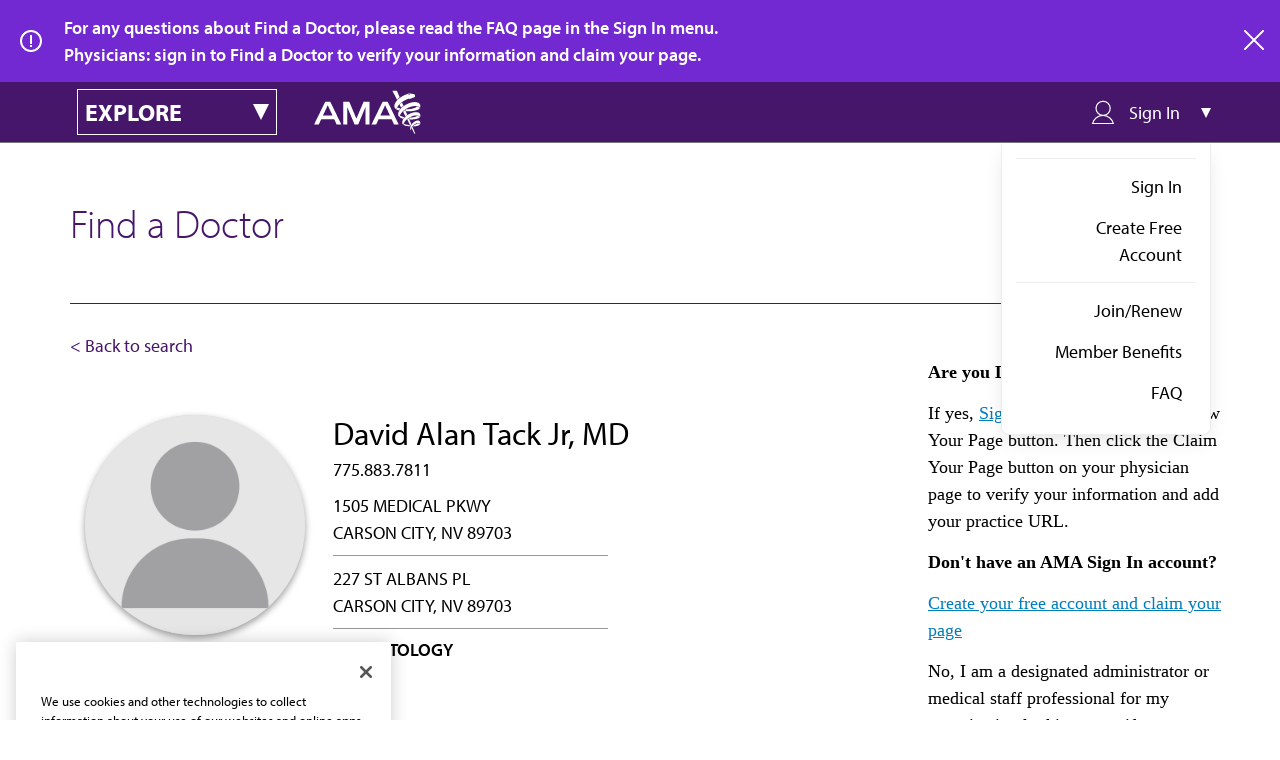

--- FILE ---
content_type: application/javascript
request_url: https://api.ipify.org/?format=jsonp&callback=getIp
body_size: -51
content:
getIp({"ip":"3.19.53.89"});